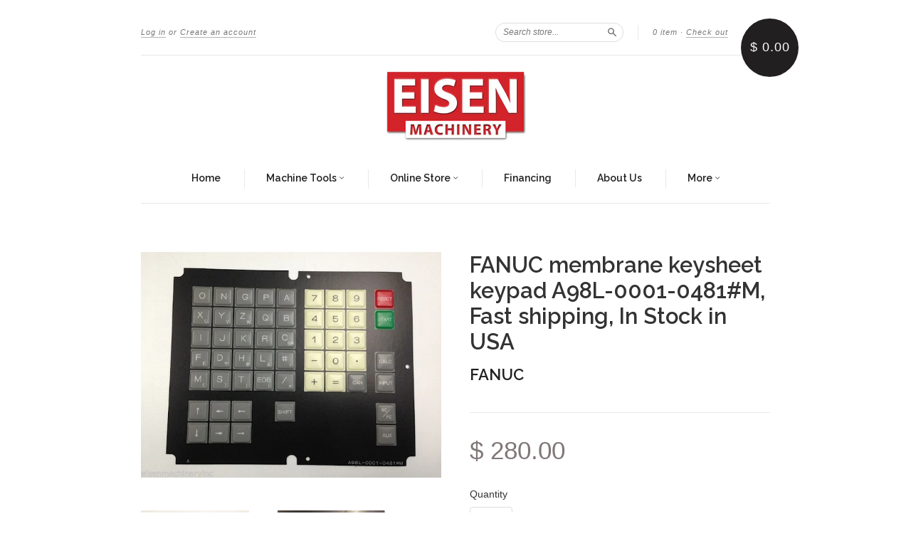

--- FILE ---
content_type: text/html; charset=utf-8
request_url: https://eisenm.com/products/fanuc-membrane-keysheet-keypad-a98l-0001-0481-m-fast-shipping-in-stock-in-usa
body_size: 15406
content:
<!doctype html>
<!--[if lt IE 7]> <html class="no-touch no-js lt-ie9 lt-ie8 lt-ie7" lang="en"> <![endif]-->
<!--[if IE 7]> <html class="no-touch no-js lt-ie9 lt-ie8" lang="en"> <![endif]-->
<!--[if IE 8]> <html class="no-touch no-js lt-ie9" lang="en"> <![endif]-->
<!--[if IE 9]> <html class="ie9 no-touch no-js"> <![endif]-->
<!--[if (gt IE 9)|!(IE)]><!--> <html class="no-touch no-js"> <!--<![endif]-->

<head>
  <meta charset="UTF-8">
  <meta http-equiv='X-UA-Compatible' content='IE=edge,chrome=1'>
  <link rel="shortcut icon" type="image/png" href="//eisenm.com/cdn/shop/t/4/assets/favicon.png?v=21">

  <title>
    FANUC membrane keysheet keypad A98L-0001-0481#M, Fast shipping, In Sto &ndash; Eisen Machinery Inc
  </title>

  
  <meta name="description" content="FANUC membrane keysheet keypad A98L-0001-0481#M, Fast shipping, In Stock in USAFANUC membrane keysheet A98L-0001-0481#MGenuine product from FANUC America">
  

  <link rel="canonical" href="https://eisenm.com/products/fanuc-membrane-keysheet-keypad-a98l-0001-0481-m-fast-shipping-in-stock-in-usa">
  <meta name="viewport" content="width=device-width,initial-scale=1">

  

  <meta property="og:type" content="product">
  <meta property="og:title" content="FANUC membrane keysheet keypad A98L-0001-0481#M, Fast shipping, In Stock in USA">
  <meta property="og:url" content="https://eisenm.com/products/fanuc-membrane-keysheet-keypad-a98l-0001-0481-m-fast-shipping-in-stock-in-usa">
  
  <meta property="og:image" content="http://eisenm.com/cdn/shop/products/331524091923-0-1_cb54ef47-728a-4645-813c-0a63e9c2d6ce_1024x1024.jpeg?v=1457147656">
  <meta property="og:image:secure_url" content="https://eisenm.com/cdn/shop/products/331524091923-0-1_cb54ef47-728a-4645-813c-0a63e9c2d6ce_1024x1024.jpeg?v=1457147656">
  
  <meta property="og:image" content="http://eisenm.com/cdn/shop/products/331524091923-1-1_5aef5538-4598-4d92-ba37-00ec25d625fa_1024x1024.jpeg?v=1457147656">
  <meta property="og:image:secure_url" content="https://eisenm.com/cdn/shop/products/331524091923-1-1_5aef5538-4598-4d92-ba37-00ec25d625fa_1024x1024.jpeg?v=1457147656">
  
  <meta property="og:price:amount" content="280.00">
  <meta property="og:price:currency" content="USD">


  
    <meta property="og:description" content="FANUC membrane keysheet keypad A98L-0001-0481#M, Fast shipping, In Stock in USAFANUC membrane keysheet A98L-0001-0481#MGenuine product from FANUC America">
  

  <meta property="og:url" content="https://eisenm.com/products/fanuc-membrane-keysheet-keypad-a98l-0001-0481-m-fast-shipping-in-stock-in-usa">
  <meta property="og:site_name" content="Eisen Machinery Inc">

  

<meta name="twitter:card" content="summary">



  <meta name="twitter:title" content="FANUC membrane keysheet keypad A98L-0001-0481#M, Fast shipping, In Stock in USA">
  <meta name="twitter:description" content="FANUC membrane keysheet keypad A98L-0001-0481#M, Fast shipping, In Stock in USAFANUC membrane keysheet A98L-0001-0481#MGenuine product from FANUC America">
  <meta name="twitter:image" content="https://eisenm.com/cdn/shop/products/331524091923-0-1_cb54ef47-728a-4645-813c-0a63e9c2d6ce_large.jpeg?v=1457147656">
  <meta name="twitter:image:width" content="480">
  <meta name="twitter:image:height" content="480">




  <link href="//eisenm.com/cdn/shop/t/4/assets/style.scss.css?v=54491682968558081561674755548" rel="stylesheet" type="text/css" media="all" />

  <script>window.performance && window.performance.mark && window.performance.mark('shopify.content_for_header.start');</script><meta id="shopify-digital-wallet" name="shopify-digital-wallet" content="/9307818/digital_wallets/dialog">
<meta name="shopify-checkout-api-token" content="9f3199d409139aa8bf8b9aade6a5e22e">
<meta id="in-context-paypal-metadata" data-shop-id="9307818" data-venmo-supported="false" data-environment="production" data-locale="en_US" data-paypal-v4="true" data-currency="USD">
<link rel="alternate" type="application/json+oembed" href="https://eisenm.com/products/fanuc-membrane-keysheet-keypad-a98l-0001-0481-m-fast-shipping-in-stock-in-usa.oembed">
<script async="async" src="/checkouts/internal/preloads.js?locale=en-US"></script>
<link rel="preconnect" href="https://shop.app" crossorigin="anonymous">
<script async="async" src="https://shop.app/checkouts/internal/preloads.js?locale=en-US&shop_id=9307818" crossorigin="anonymous"></script>
<script id="apple-pay-shop-capabilities" type="application/json">{"shopId":9307818,"countryCode":"US","currencyCode":"USD","merchantCapabilities":["supports3DS"],"merchantId":"gid:\/\/shopify\/Shop\/9307818","merchantName":"Eisen Machinery Inc","requiredBillingContactFields":["postalAddress","email","phone"],"requiredShippingContactFields":["postalAddress","email","phone"],"shippingType":"shipping","supportedNetworks":["visa","masterCard","amex","discover","elo","jcb"],"total":{"type":"pending","label":"Eisen Machinery Inc","amount":"1.00"},"shopifyPaymentsEnabled":true,"supportsSubscriptions":true}</script>
<script id="shopify-features" type="application/json">{"accessToken":"9f3199d409139aa8bf8b9aade6a5e22e","betas":["rich-media-storefront-analytics"],"domain":"eisenm.com","predictiveSearch":true,"shopId":9307818,"locale":"en"}</script>
<script>var Shopify = Shopify || {};
Shopify.shop = "eisenmachinery.myshopify.com";
Shopify.locale = "en";
Shopify.currency = {"active":"USD","rate":"1.0"};
Shopify.country = "US";
Shopify.theme = {"name":"Eisen Theme","id":63169221,"schema_name":null,"schema_version":null,"theme_store_id":429,"role":"main"};
Shopify.theme.handle = "null";
Shopify.theme.style = {"id":null,"handle":null};
Shopify.cdnHost = "eisenm.com/cdn";
Shopify.routes = Shopify.routes || {};
Shopify.routes.root = "/";</script>
<script type="module">!function(o){(o.Shopify=o.Shopify||{}).modules=!0}(window);</script>
<script>!function(o){function n(){var o=[];function n(){o.push(Array.prototype.slice.apply(arguments))}return n.q=o,n}var t=o.Shopify=o.Shopify||{};t.loadFeatures=n(),t.autoloadFeatures=n()}(window);</script>
<script>
  window.ShopifyPay = window.ShopifyPay || {};
  window.ShopifyPay.apiHost = "shop.app\/pay";
  window.ShopifyPay.redirectState = null;
</script>
<script id="shop-js-analytics" type="application/json">{"pageType":"product"}</script>
<script defer="defer" async type="module" src="//eisenm.com/cdn/shopifycloud/shop-js/modules/v2/client.init-shop-cart-sync_BN7fPSNr.en.esm.js"></script>
<script defer="defer" async type="module" src="//eisenm.com/cdn/shopifycloud/shop-js/modules/v2/chunk.common_Cbph3Kss.esm.js"></script>
<script defer="defer" async type="module" src="//eisenm.com/cdn/shopifycloud/shop-js/modules/v2/chunk.modal_DKumMAJ1.esm.js"></script>
<script type="module">
  await import("//eisenm.com/cdn/shopifycloud/shop-js/modules/v2/client.init-shop-cart-sync_BN7fPSNr.en.esm.js");
await import("//eisenm.com/cdn/shopifycloud/shop-js/modules/v2/chunk.common_Cbph3Kss.esm.js");
await import("//eisenm.com/cdn/shopifycloud/shop-js/modules/v2/chunk.modal_DKumMAJ1.esm.js");

  window.Shopify.SignInWithShop?.initShopCartSync?.({"fedCMEnabled":true,"windoidEnabled":true});

</script>
<script>
  window.Shopify = window.Shopify || {};
  if (!window.Shopify.featureAssets) window.Shopify.featureAssets = {};
  window.Shopify.featureAssets['shop-js'] = {"shop-cart-sync":["modules/v2/client.shop-cart-sync_CJVUk8Jm.en.esm.js","modules/v2/chunk.common_Cbph3Kss.esm.js","modules/v2/chunk.modal_DKumMAJ1.esm.js"],"init-fed-cm":["modules/v2/client.init-fed-cm_7Fvt41F4.en.esm.js","modules/v2/chunk.common_Cbph3Kss.esm.js","modules/v2/chunk.modal_DKumMAJ1.esm.js"],"init-shop-email-lookup-coordinator":["modules/v2/client.init-shop-email-lookup-coordinator_Cc088_bR.en.esm.js","modules/v2/chunk.common_Cbph3Kss.esm.js","modules/v2/chunk.modal_DKumMAJ1.esm.js"],"init-windoid":["modules/v2/client.init-windoid_hPopwJRj.en.esm.js","modules/v2/chunk.common_Cbph3Kss.esm.js","modules/v2/chunk.modal_DKumMAJ1.esm.js"],"shop-button":["modules/v2/client.shop-button_B0jaPSNF.en.esm.js","modules/v2/chunk.common_Cbph3Kss.esm.js","modules/v2/chunk.modal_DKumMAJ1.esm.js"],"shop-cash-offers":["modules/v2/client.shop-cash-offers_DPIskqss.en.esm.js","modules/v2/chunk.common_Cbph3Kss.esm.js","modules/v2/chunk.modal_DKumMAJ1.esm.js"],"shop-toast-manager":["modules/v2/client.shop-toast-manager_CK7RT69O.en.esm.js","modules/v2/chunk.common_Cbph3Kss.esm.js","modules/v2/chunk.modal_DKumMAJ1.esm.js"],"init-shop-cart-sync":["modules/v2/client.init-shop-cart-sync_BN7fPSNr.en.esm.js","modules/v2/chunk.common_Cbph3Kss.esm.js","modules/v2/chunk.modal_DKumMAJ1.esm.js"],"init-customer-accounts-sign-up":["modules/v2/client.init-customer-accounts-sign-up_CfPf4CXf.en.esm.js","modules/v2/client.shop-login-button_DeIztwXF.en.esm.js","modules/v2/chunk.common_Cbph3Kss.esm.js","modules/v2/chunk.modal_DKumMAJ1.esm.js"],"pay-button":["modules/v2/client.pay-button_CgIwFSYN.en.esm.js","modules/v2/chunk.common_Cbph3Kss.esm.js","modules/v2/chunk.modal_DKumMAJ1.esm.js"],"init-customer-accounts":["modules/v2/client.init-customer-accounts_DQ3x16JI.en.esm.js","modules/v2/client.shop-login-button_DeIztwXF.en.esm.js","modules/v2/chunk.common_Cbph3Kss.esm.js","modules/v2/chunk.modal_DKumMAJ1.esm.js"],"avatar":["modules/v2/client.avatar_BTnouDA3.en.esm.js"],"init-shop-for-new-customer-accounts":["modules/v2/client.init-shop-for-new-customer-accounts_CsZy_esa.en.esm.js","modules/v2/client.shop-login-button_DeIztwXF.en.esm.js","modules/v2/chunk.common_Cbph3Kss.esm.js","modules/v2/chunk.modal_DKumMAJ1.esm.js"],"shop-follow-button":["modules/v2/client.shop-follow-button_BRMJjgGd.en.esm.js","modules/v2/chunk.common_Cbph3Kss.esm.js","modules/v2/chunk.modal_DKumMAJ1.esm.js"],"checkout-modal":["modules/v2/client.checkout-modal_B9Drz_yf.en.esm.js","modules/v2/chunk.common_Cbph3Kss.esm.js","modules/v2/chunk.modal_DKumMAJ1.esm.js"],"shop-login-button":["modules/v2/client.shop-login-button_DeIztwXF.en.esm.js","modules/v2/chunk.common_Cbph3Kss.esm.js","modules/v2/chunk.modal_DKumMAJ1.esm.js"],"lead-capture":["modules/v2/client.lead-capture_DXYzFM3R.en.esm.js","modules/v2/chunk.common_Cbph3Kss.esm.js","modules/v2/chunk.modal_DKumMAJ1.esm.js"],"shop-login":["modules/v2/client.shop-login_CA5pJqmO.en.esm.js","modules/v2/chunk.common_Cbph3Kss.esm.js","modules/v2/chunk.modal_DKumMAJ1.esm.js"],"payment-terms":["modules/v2/client.payment-terms_BxzfvcZJ.en.esm.js","modules/v2/chunk.common_Cbph3Kss.esm.js","modules/v2/chunk.modal_DKumMAJ1.esm.js"]};
</script>
<script id="__st">var __st={"a":9307818,"offset":-28800,"reqid":"85df6200-b13a-4bd9-89e4-bcf70342ae9d-1769797092","pageurl":"eisenm.com\/products\/fanuc-membrane-keysheet-keypad-a98l-0001-0481-m-fast-shipping-in-stock-in-usa","u":"a5e4c392bd43","p":"product","rtyp":"product","rid":2842760837};</script>
<script>window.ShopifyPaypalV4VisibilityTracking = true;</script>
<script id="captcha-bootstrap">!function(){'use strict';const t='contact',e='account',n='new_comment',o=[[t,t],['blogs',n],['comments',n],[t,'customer']],c=[[e,'customer_login'],[e,'guest_login'],[e,'recover_customer_password'],[e,'create_customer']],r=t=>t.map((([t,e])=>`form[action*='/${t}']:not([data-nocaptcha='true']) input[name='form_type'][value='${e}']`)).join(','),a=t=>()=>t?[...document.querySelectorAll(t)].map((t=>t.form)):[];function s(){const t=[...o],e=r(t);return a(e)}const i='password',u='form_key',d=['recaptcha-v3-token','g-recaptcha-response','h-captcha-response',i],f=()=>{try{return window.sessionStorage}catch{return}},m='__shopify_v',_=t=>t.elements[u];function p(t,e,n=!1){try{const o=window.sessionStorage,c=JSON.parse(o.getItem(e)),{data:r}=function(t){const{data:e,action:n}=t;return t[m]||n?{data:e,action:n}:{data:t,action:n}}(c);for(const[e,n]of Object.entries(r))t.elements[e]&&(t.elements[e].value=n);n&&o.removeItem(e)}catch(o){console.error('form repopulation failed',{error:o})}}const l='form_type',E='cptcha';function T(t){t.dataset[E]=!0}const w=window,h=w.document,L='Shopify',v='ce_forms',y='captcha';let A=!1;((t,e)=>{const n=(g='f06e6c50-85a8-45c8-87d0-21a2b65856fe',I='https://cdn.shopify.com/shopifycloud/storefront-forms-hcaptcha/ce_storefront_forms_captcha_hcaptcha.v1.5.2.iife.js',D={infoText:'Protected by hCaptcha',privacyText:'Privacy',termsText:'Terms'},(t,e,n)=>{const o=w[L][v],c=o.bindForm;if(c)return c(t,g,e,D).then(n);var r;o.q.push([[t,g,e,D],n]),r=I,A||(h.body.append(Object.assign(h.createElement('script'),{id:'captcha-provider',async:!0,src:r})),A=!0)});var g,I,D;w[L]=w[L]||{},w[L][v]=w[L][v]||{},w[L][v].q=[],w[L][y]=w[L][y]||{},w[L][y].protect=function(t,e){n(t,void 0,e),T(t)},Object.freeze(w[L][y]),function(t,e,n,w,h,L){const[v,y,A,g]=function(t,e,n){const i=e?o:[],u=t?c:[],d=[...i,...u],f=r(d),m=r(i),_=r(d.filter((([t,e])=>n.includes(e))));return[a(f),a(m),a(_),s()]}(w,h,L),I=t=>{const e=t.target;return e instanceof HTMLFormElement?e:e&&e.form},D=t=>v().includes(t);t.addEventListener('submit',(t=>{const e=I(t);if(!e)return;const n=D(e)&&!e.dataset.hcaptchaBound&&!e.dataset.recaptchaBound,o=_(e),c=g().includes(e)&&(!o||!o.value);(n||c)&&t.preventDefault(),c&&!n&&(function(t){try{if(!f())return;!function(t){const e=f();if(!e)return;const n=_(t);if(!n)return;const o=n.value;o&&e.removeItem(o)}(t);const e=Array.from(Array(32),(()=>Math.random().toString(36)[2])).join('');!function(t,e){_(t)||t.append(Object.assign(document.createElement('input'),{type:'hidden',name:u})),t.elements[u].value=e}(t,e),function(t,e){const n=f();if(!n)return;const o=[...t.querySelectorAll(`input[type='${i}']`)].map((({name:t})=>t)),c=[...d,...o],r={};for(const[a,s]of new FormData(t).entries())c.includes(a)||(r[a]=s);n.setItem(e,JSON.stringify({[m]:1,action:t.action,data:r}))}(t,e)}catch(e){console.error('failed to persist form',e)}}(e),e.submit())}));const S=(t,e)=>{t&&!t.dataset[E]&&(n(t,e.some((e=>e===t))),T(t))};for(const o of['focusin','change'])t.addEventListener(o,(t=>{const e=I(t);D(e)&&S(e,y())}));const B=e.get('form_key'),M=e.get(l),P=B&&M;t.addEventListener('DOMContentLoaded',(()=>{const t=y();if(P)for(const e of t)e.elements[l].value===M&&p(e,B);[...new Set([...A(),...v().filter((t=>'true'===t.dataset.shopifyCaptcha))])].forEach((e=>S(e,t)))}))}(h,new URLSearchParams(w.location.search),n,t,e,['guest_login'])})(!0,!0)}();</script>
<script integrity="sha256-4kQ18oKyAcykRKYeNunJcIwy7WH5gtpwJnB7kiuLZ1E=" data-source-attribution="shopify.loadfeatures" defer="defer" src="//eisenm.com/cdn/shopifycloud/storefront/assets/storefront/load_feature-a0a9edcb.js" crossorigin="anonymous"></script>
<script crossorigin="anonymous" defer="defer" src="//eisenm.com/cdn/shopifycloud/storefront/assets/shopify_pay/storefront-65b4c6d7.js?v=20250812"></script>
<script data-source-attribution="shopify.dynamic_checkout.dynamic.init">var Shopify=Shopify||{};Shopify.PaymentButton=Shopify.PaymentButton||{isStorefrontPortableWallets:!0,init:function(){window.Shopify.PaymentButton.init=function(){};var t=document.createElement("script");t.src="https://eisenm.com/cdn/shopifycloud/portable-wallets/latest/portable-wallets.en.js",t.type="module",document.head.appendChild(t)}};
</script>
<script data-source-attribution="shopify.dynamic_checkout.buyer_consent">
  function portableWalletsHideBuyerConsent(e){var t=document.getElementById("shopify-buyer-consent"),n=document.getElementById("shopify-subscription-policy-button");t&&n&&(t.classList.add("hidden"),t.setAttribute("aria-hidden","true"),n.removeEventListener("click",e))}function portableWalletsShowBuyerConsent(e){var t=document.getElementById("shopify-buyer-consent"),n=document.getElementById("shopify-subscription-policy-button");t&&n&&(t.classList.remove("hidden"),t.removeAttribute("aria-hidden"),n.addEventListener("click",e))}window.Shopify?.PaymentButton&&(window.Shopify.PaymentButton.hideBuyerConsent=portableWalletsHideBuyerConsent,window.Shopify.PaymentButton.showBuyerConsent=portableWalletsShowBuyerConsent);
</script>
<script data-source-attribution="shopify.dynamic_checkout.cart.bootstrap">document.addEventListener("DOMContentLoaded",(function(){function t(){return document.querySelector("shopify-accelerated-checkout-cart, shopify-accelerated-checkout")}if(t())Shopify.PaymentButton.init();else{new MutationObserver((function(e,n){t()&&(Shopify.PaymentButton.init(),n.disconnect())})).observe(document.body,{childList:!0,subtree:!0})}}));
</script>
<link id="shopify-accelerated-checkout-styles" rel="stylesheet" media="screen" href="https://eisenm.com/cdn/shopifycloud/portable-wallets/latest/accelerated-checkout-backwards-compat.css" crossorigin="anonymous">
<style id="shopify-accelerated-checkout-cart">
        #shopify-buyer-consent {
  margin-top: 1em;
  display: inline-block;
  width: 100%;
}

#shopify-buyer-consent.hidden {
  display: none;
}

#shopify-subscription-policy-button {
  background: none;
  border: none;
  padding: 0;
  text-decoration: underline;
  font-size: inherit;
  cursor: pointer;
}

#shopify-subscription-policy-button::before {
  box-shadow: none;
}

      </style>

<script>window.performance && window.performance.mark && window.performance.mark('shopify.content_for_header.end');</script>

  

<!--[if lt IE 9]>
<script src="//cdnjs.cloudflare.com/ajax/libs/html5shiv/3.7.2/html5shiv.min.js" type="text/javascript"></script>
<script src="//eisenm.com/cdn/shop/t/4/assets/respond.min.js?v=52248677837542619231456418014" type="text/javascript"></script>
<link href="//eisenm.com/cdn/shop/t/4/assets/respond-proxy.html" id="respond-proxy" rel="respond-proxy" />
<link href="//eisenm.com/search?q=aaf8e6959f2d49edfad130e70957d9ce" id="respond-redirect" rel="respond-redirect" />
<script src="//eisenm.com/search?q=aaf8e6959f2d49edfad130e70957d9ce" type="text/javascript"></script>
<![endif]-->
<!--[if lt IE 8]>
<script src="//eisenm.com/cdn/shop/t/4/assets/json2.js?v=154133857350868653501456418013" type="text/javascript"></script>
<![endif]-->



  

  
    
    
    <link href="//fonts.googleapis.com/css?family=Raleway:600" rel="stylesheet" type="text/css" media="all" />
  


  




  <script src="//ajax.googleapis.com/ajax/libs/jquery/1.11.0/jquery.min.js" type="text/javascript"></script>
  <script src="//eisenm.com/cdn/shop/t/4/assets/modernizr.min.js?v=26620055551102246001456418013" type="text/javascript"></script>

  

 
<link href="https://monorail-edge.shopifysvc.com" rel="dns-prefetch">
<script>(function(){if ("sendBeacon" in navigator && "performance" in window) {try {var session_token_from_headers = performance.getEntriesByType('navigation')[0].serverTiming.find(x => x.name == '_s').description;} catch {var session_token_from_headers = undefined;}var session_cookie_matches = document.cookie.match(/_shopify_s=([^;]*)/);var session_token_from_cookie = session_cookie_matches && session_cookie_matches.length === 2 ? session_cookie_matches[1] : "";var session_token = session_token_from_headers || session_token_from_cookie || "";function handle_abandonment_event(e) {var entries = performance.getEntries().filter(function(entry) {return /monorail-edge.shopifysvc.com/.test(entry.name);});if (!window.abandonment_tracked && entries.length === 0) {window.abandonment_tracked = true;var currentMs = Date.now();var navigation_start = performance.timing.navigationStart;var payload = {shop_id: 9307818,url: window.location.href,navigation_start,duration: currentMs - navigation_start,session_token,page_type: "product"};window.navigator.sendBeacon("https://monorail-edge.shopifysvc.com/v1/produce", JSON.stringify({schema_id: "online_store_buyer_site_abandonment/1.1",payload: payload,metadata: {event_created_at_ms: currentMs,event_sent_at_ms: currentMs}}));}}window.addEventListener('pagehide', handle_abandonment_event);}}());</script>
<script id="web-pixels-manager-setup">(function e(e,d,r,n,o){if(void 0===o&&(o={}),!Boolean(null===(a=null===(i=window.Shopify)||void 0===i?void 0:i.analytics)||void 0===a?void 0:a.replayQueue)){var i,a;window.Shopify=window.Shopify||{};var t=window.Shopify;t.analytics=t.analytics||{};var s=t.analytics;s.replayQueue=[],s.publish=function(e,d,r){return s.replayQueue.push([e,d,r]),!0};try{self.performance.mark("wpm:start")}catch(e){}var l=function(){var e={modern:/Edge?\/(1{2}[4-9]|1[2-9]\d|[2-9]\d{2}|\d{4,})\.\d+(\.\d+|)|Firefox\/(1{2}[4-9]|1[2-9]\d|[2-9]\d{2}|\d{4,})\.\d+(\.\d+|)|Chrom(ium|e)\/(9{2}|\d{3,})\.\d+(\.\d+|)|(Maci|X1{2}).+ Version\/(15\.\d+|(1[6-9]|[2-9]\d|\d{3,})\.\d+)([,.]\d+|)( \(\w+\)|)( Mobile\/\w+|) Safari\/|Chrome.+OPR\/(9{2}|\d{3,})\.\d+\.\d+|(CPU[ +]OS|iPhone[ +]OS|CPU[ +]iPhone|CPU IPhone OS|CPU iPad OS)[ +]+(15[._]\d+|(1[6-9]|[2-9]\d|\d{3,})[._]\d+)([._]\d+|)|Android:?[ /-](13[3-9]|1[4-9]\d|[2-9]\d{2}|\d{4,})(\.\d+|)(\.\d+|)|Android.+Firefox\/(13[5-9]|1[4-9]\d|[2-9]\d{2}|\d{4,})\.\d+(\.\d+|)|Android.+Chrom(ium|e)\/(13[3-9]|1[4-9]\d|[2-9]\d{2}|\d{4,})\.\d+(\.\d+|)|SamsungBrowser\/([2-9]\d|\d{3,})\.\d+/,legacy:/Edge?\/(1[6-9]|[2-9]\d|\d{3,})\.\d+(\.\d+|)|Firefox\/(5[4-9]|[6-9]\d|\d{3,})\.\d+(\.\d+|)|Chrom(ium|e)\/(5[1-9]|[6-9]\d|\d{3,})\.\d+(\.\d+|)([\d.]+$|.*Safari\/(?![\d.]+ Edge\/[\d.]+$))|(Maci|X1{2}).+ Version\/(10\.\d+|(1[1-9]|[2-9]\d|\d{3,})\.\d+)([,.]\d+|)( \(\w+\)|)( Mobile\/\w+|) Safari\/|Chrome.+OPR\/(3[89]|[4-9]\d|\d{3,})\.\d+\.\d+|(CPU[ +]OS|iPhone[ +]OS|CPU[ +]iPhone|CPU IPhone OS|CPU iPad OS)[ +]+(10[._]\d+|(1[1-9]|[2-9]\d|\d{3,})[._]\d+)([._]\d+|)|Android:?[ /-](13[3-9]|1[4-9]\d|[2-9]\d{2}|\d{4,})(\.\d+|)(\.\d+|)|Mobile Safari.+OPR\/([89]\d|\d{3,})\.\d+\.\d+|Android.+Firefox\/(13[5-9]|1[4-9]\d|[2-9]\d{2}|\d{4,})\.\d+(\.\d+|)|Android.+Chrom(ium|e)\/(13[3-9]|1[4-9]\d|[2-9]\d{2}|\d{4,})\.\d+(\.\d+|)|Android.+(UC? ?Browser|UCWEB|U3)[ /]?(15\.([5-9]|\d{2,})|(1[6-9]|[2-9]\d|\d{3,})\.\d+)\.\d+|SamsungBrowser\/(5\.\d+|([6-9]|\d{2,})\.\d+)|Android.+MQ{2}Browser\/(14(\.(9|\d{2,})|)|(1[5-9]|[2-9]\d|\d{3,})(\.\d+|))(\.\d+|)|K[Aa][Ii]OS\/(3\.\d+|([4-9]|\d{2,})\.\d+)(\.\d+|)/},d=e.modern,r=e.legacy,n=navigator.userAgent;return n.match(d)?"modern":n.match(r)?"legacy":"unknown"}(),u="modern"===l?"modern":"legacy",c=(null!=n?n:{modern:"",legacy:""})[u],f=function(e){return[e.baseUrl,"/wpm","/b",e.hashVersion,"modern"===e.buildTarget?"m":"l",".js"].join("")}({baseUrl:d,hashVersion:r,buildTarget:u}),m=function(e){var d=e.version,r=e.bundleTarget,n=e.surface,o=e.pageUrl,i=e.monorailEndpoint;return{emit:function(e){var a=e.status,t=e.errorMsg,s=(new Date).getTime(),l=JSON.stringify({metadata:{event_sent_at_ms:s},events:[{schema_id:"web_pixels_manager_load/3.1",payload:{version:d,bundle_target:r,page_url:o,status:a,surface:n,error_msg:t},metadata:{event_created_at_ms:s}}]});if(!i)return console&&console.warn&&console.warn("[Web Pixels Manager] No Monorail endpoint provided, skipping logging."),!1;try{return self.navigator.sendBeacon.bind(self.navigator)(i,l)}catch(e){}var u=new XMLHttpRequest;try{return u.open("POST",i,!0),u.setRequestHeader("Content-Type","text/plain"),u.send(l),!0}catch(e){return console&&console.warn&&console.warn("[Web Pixels Manager] Got an unhandled error while logging to Monorail."),!1}}}}({version:r,bundleTarget:l,surface:e.surface,pageUrl:self.location.href,monorailEndpoint:e.monorailEndpoint});try{o.browserTarget=l,function(e){var d=e.src,r=e.async,n=void 0===r||r,o=e.onload,i=e.onerror,a=e.sri,t=e.scriptDataAttributes,s=void 0===t?{}:t,l=document.createElement("script"),u=document.querySelector("head"),c=document.querySelector("body");if(l.async=n,l.src=d,a&&(l.integrity=a,l.crossOrigin="anonymous"),s)for(var f in s)if(Object.prototype.hasOwnProperty.call(s,f))try{l.dataset[f]=s[f]}catch(e){}if(o&&l.addEventListener("load",o),i&&l.addEventListener("error",i),u)u.appendChild(l);else{if(!c)throw new Error("Did not find a head or body element to append the script");c.appendChild(l)}}({src:f,async:!0,onload:function(){if(!function(){var e,d;return Boolean(null===(d=null===(e=window.Shopify)||void 0===e?void 0:e.analytics)||void 0===d?void 0:d.initialized)}()){var d=window.webPixelsManager.init(e)||void 0;if(d){var r=window.Shopify.analytics;r.replayQueue.forEach((function(e){var r=e[0],n=e[1],o=e[2];d.publishCustomEvent(r,n,o)})),r.replayQueue=[],r.publish=d.publishCustomEvent,r.visitor=d.visitor,r.initialized=!0}}},onerror:function(){return m.emit({status:"failed",errorMsg:"".concat(f," has failed to load")})},sri:function(e){var d=/^sha384-[A-Za-z0-9+/=]+$/;return"string"==typeof e&&d.test(e)}(c)?c:"",scriptDataAttributes:o}),m.emit({status:"loading"})}catch(e){m.emit({status:"failed",errorMsg:(null==e?void 0:e.message)||"Unknown error"})}}})({shopId: 9307818,storefrontBaseUrl: "https://eisenm.com",extensionsBaseUrl: "https://extensions.shopifycdn.com/cdn/shopifycloud/web-pixels-manager",monorailEndpoint: "https://monorail-edge.shopifysvc.com/unstable/produce_batch",surface: "storefront-renderer",enabledBetaFlags: ["2dca8a86"],webPixelsConfigList: [{"id":"101187733","eventPayloadVersion":"v1","runtimeContext":"LAX","scriptVersion":"1","type":"CUSTOM","privacyPurposes":["ANALYTICS"],"name":"Google Analytics tag (migrated)"},{"id":"shopify-app-pixel","configuration":"{}","eventPayloadVersion":"v1","runtimeContext":"STRICT","scriptVersion":"0450","apiClientId":"shopify-pixel","type":"APP","privacyPurposes":["ANALYTICS","MARKETING"]},{"id":"shopify-custom-pixel","eventPayloadVersion":"v1","runtimeContext":"LAX","scriptVersion":"0450","apiClientId":"shopify-pixel","type":"CUSTOM","privacyPurposes":["ANALYTICS","MARKETING"]}],isMerchantRequest: false,initData: {"shop":{"name":"Eisen Machinery Inc","paymentSettings":{"currencyCode":"USD"},"myshopifyDomain":"eisenmachinery.myshopify.com","countryCode":"US","storefrontUrl":"https:\/\/eisenm.com"},"customer":null,"cart":null,"checkout":null,"productVariants":[{"price":{"amount":280.0,"currencyCode":"USD"},"product":{"title":"FANUC membrane keysheet keypad A98L-0001-0481#M, Fast shipping, In Stock in USA","vendor":"FANUC","id":"2842760837","untranslatedTitle":"FANUC membrane keysheet keypad A98L-0001-0481#M, Fast shipping, In Stock in USA","url":"\/products\/fanuc-membrane-keysheet-keypad-a98l-0001-0481-m-fast-shipping-in-stock-in-usa","type":"FANUC parts"},"id":"8338860869","image":{"src":"\/\/eisenm.com\/cdn\/shop\/products\/331524091923-0-1_cb54ef47-728a-4645-813c-0a63e9c2d6ce.jpeg?v=1457147656"},"sku":"jjf55","title":"Default Title","untranslatedTitle":"Default Title"}],"purchasingCompany":null},},"https://eisenm.com/cdn","1d2a099fw23dfb22ep557258f5m7a2edbae",{"modern":"","legacy":""},{"shopId":"9307818","storefrontBaseUrl":"https:\/\/eisenm.com","extensionBaseUrl":"https:\/\/extensions.shopifycdn.com\/cdn\/shopifycloud\/web-pixels-manager","surface":"storefront-renderer","enabledBetaFlags":"[\"2dca8a86\"]","isMerchantRequest":"false","hashVersion":"1d2a099fw23dfb22ep557258f5m7a2edbae","publish":"custom","events":"[[\"page_viewed\",{}],[\"product_viewed\",{\"productVariant\":{\"price\":{\"amount\":280.0,\"currencyCode\":\"USD\"},\"product\":{\"title\":\"FANUC membrane keysheet keypad A98L-0001-0481#M, Fast shipping, In Stock in USA\",\"vendor\":\"FANUC\",\"id\":\"2842760837\",\"untranslatedTitle\":\"FANUC membrane keysheet keypad A98L-0001-0481#M, Fast shipping, In Stock in USA\",\"url\":\"\/products\/fanuc-membrane-keysheet-keypad-a98l-0001-0481-m-fast-shipping-in-stock-in-usa\",\"type\":\"FANUC parts\"},\"id\":\"8338860869\",\"image\":{\"src\":\"\/\/eisenm.com\/cdn\/shop\/products\/331524091923-0-1_cb54ef47-728a-4645-813c-0a63e9c2d6ce.jpeg?v=1457147656\"},\"sku\":\"jjf55\",\"title\":\"Default Title\",\"untranslatedTitle\":\"Default Title\"}}]]"});</script><script>
  window.ShopifyAnalytics = window.ShopifyAnalytics || {};
  window.ShopifyAnalytics.meta = window.ShopifyAnalytics.meta || {};
  window.ShopifyAnalytics.meta.currency = 'USD';
  var meta = {"product":{"id":2842760837,"gid":"gid:\/\/shopify\/Product\/2842760837","vendor":"FANUC","type":"FANUC parts","handle":"fanuc-membrane-keysheet-keypad-a98l-0001-0481-m-fast-shipping-in-stock-in-usa","variants":[{"id":8338860869,"price":28000,"name":"FANUC membrane keysheet keypad A98L-0001-0481#M, Fast shipping, In Stock in USA","public_title":null,"sku":"jjf55"}],"remote":false},"page":{"pageType":"product","resourceType":"product","resourceId":2842760837,"requestId":"85df6200-b13a-4bd9-89e4-bcf70342ae9d-1769797092"}};
  for (var attr in meta) {
    window.ShopifyAnalytics.meta[attr] = meta[attr];
  }
</script>
<script class="analytics">
  (function () {
    var customDocumentWrite = function(content) {
      var jquery = null;

      if (window.jQuery) {
        jquery = window.jQuery;
      } else if (window.Checkout && window.Checkout.$) {
        jquery = window.Checkout.$;
      }

      if (jquery) {
        jquery('body').append(content);
      }
    };

    var hasLoggedConversion = function(token) {
      if (token) {
        return document.cookie.indexOf('loggedConversion=' + token) !== -1;
      }
      return false;
    }

    var setCookieIfConversion = function(token) {
      if (token) {
        var twoMonthsFromNow = new Date(Date.now());
        twoMonthsFromNow.setMonth(twoMonthsFromNow.getMonth() + 2);

        document.cookie = 'loggedConversion=' + token + '; expires=' + twoMonthsFromNow;
      }
    }

    var trekkie = window.ShopifyAnalytics.lib = window.trekkie = window.trekkie || [];
    if (trekkie.integrations) {
      return;
    }
    trekkie.methods = [
      'identify',
      'page',
      'ready',
      'track',
      'trackForm',
      'trackLink'
    ];
    trekkie.factory = function(method) {
      return function() {
        var args = Array.prototype.slice.call(arguments);
        args.unshift(method);
        trekkie.push(args);
        return trekkie;
      };
    };
    for (var i = 0; i < trekkie.methods.length; i++) {
      var key = trekkie.methods[i];
      trekkie[key] = trekkie.factory(key);
    }
    trekkie.load = function(config) {
      trekkie.config = config || {};
      trekkie.config.initialDocumentCookie = document.cookie;
      var first = document.getElementsByTagName('script')[0];
      var script = document.createElement('script');
      script.type = 'text/javascript';
      script.onerror = function(e) {
        var scriptFallback = document.createElement('script');
        scriptFallback.type = 'text/javascript';
        scriptFallback.onerror = function(error) {
                var Monorail = {
      produce: function produce(monorailDomain, schemaId, payload) {
        var currentMs = new Date().getTime();
        var event = {
          schema_id: schemaId,
          payload: payload,
          metadata: {
            event_created_at_ms: currentMs,
            event_sent_at_ms: currentMs
          }
        };
        return Monorail.sendRequest("https://" + monorailDomain + "/v1/produce", JSON.stringify(event));
      },
      sendRequest: function sendRequest(endpointUrl, payload) {
        // Try the sendBeacon API
        if (window && window.navigator && typeof window.navigator.sendBeacon === 'function' && typeof window.Blob === 'function' && !Monorail.isIos12()) {
          var blobData = new window.Blob([payload], {
            type: 'text/plain'
          });

          if (window.navigator.sendBeacon(endpointUrl, blobData)) {
            return true;
          } // sendBeacon was not successful

        } // XHR beacon

        var xhr = new XMLHttpRequest();

        try {
          xhr.open('POST', endpointUrl);
          xhr.setRequestHeader('Content-Type', 'text/plain');
          xhr.send(payload);
        } catch (e) {
          console.log(e);
        }

        return false;
      },
      isIos12: function isIos12() {
        return window.navigator.userAgent.lastIndexOf('iPhone; CPU iPhone OS 12_') !== -1 || window.navigator.userAgent.lastIndexOf('iPad; CPU OS 12_') !== -1;
      }
    };
    Monorail.produce('monorail-edge.shopifysvc.com',
      'trekkie_storefront_load_errors/1.1',
      {shop_id: 9307818,
      theme_id: 63169221,
      app_name: "storefront",
      context_url: window.location.href,
      source_url: "//eisenm.com/cdn/s/trekkie.storefront.c59ea00e0474b293ae6629561379568a2d7c4bba.min.js"});

        };
        scriptFallback.async = true;
        scriptFallback.src = '//eisenm.com/cdn/s/trekkie.storefront.c59ea00e0474b293ae6629561379568a2d7c4bba.min.js';
        first.parentNode.insertBefore(scriptFallback, first);
      };
      script.async = true;
      script.src = '//eisenm.com/cdn/s/trekkie.storefront.c59ea00e0474b293ae6629561379568a2d7c4bba.min.js';
      first.parentNode.insertBefore(script, first);
    };
    trekkie.load(
      {"Trekkie":{"appName":"storefront","development":false,"defaultAttributes":{"shopId":9307818,"isMerchantRequest":null,"themeId":63169221,"themeCityHash":"16390101633358200883","contentLanguage":"en","currency":"USD","eventMetadataId":"0d8ac655-3bac-44c2-be8d-6a4b404dbdeb"},"isServerSideCookieWritingEnabled":true,"monorailRegion":"shop_domain","enabledBetaFlags":["65f19447","b5387b81"]},"Session Attribution":{},"S2S":{"facebookCapiEnabled":false,"source":"trekkie-storefront-renderer","apiClientId":580111}}
    );

    var loaded = false;
    trekkie.ready(function() {
      if (loaded) return;
      loaded = true;

      window.ShopifyAnalytics.lib = window.trekkie;

      var originalDocumentWrite = document.write;
      document.write = customDocumentWrite;
      try { window.ShopifyAnalytics.merchantGoogleAnalytics.call(this); } catch(error) {};
      document.write = originalDocumentWrite;

      window.ShopifyAnalytics.lib.page(null,{"pageType":"product","resourceType":"product","resourceId":2842760837,"requestId":"85df6200-b13a-4bd9-89e4-bcf70342ae9d-1769797092","shopifyEmitted":true});

      var match = window.location.pathname.match(/checkouts\/(.+)\/(thank_you|post_purchase)/)
      var token = match? match[1]: undefined;
      if (!hasLoggedConversion(token)) {
        setCookieIfConversion(token);
        window.ShopifyAnalytics.lib.track("Viewed Product",{"currency":"USD","variantId":8338860869,"productId":2842760837,"productGid":"gid:\/\/shopify\/Product\/2842760837","name":"FANUC membrane keysheet keypad A98L-0001-0481#M, Fast shipping, In Stock in USA","price":"280.00","sku":"jjf55","brand":"FANUC","variant":null,"category":"FANUC parts","nonInteraction":true,"remote":false},undefined,undefined,{"shopifyEmitted":true});
      window.ShopifyAnalytics.lib.track("monorail:\/\/trekkie_storefront_viewed_product\/1.1",{"currency":"USD","variantId":8338860869,"productId":2842760837,"productGid":"gid:\/\/shopify\/Product\/2842760837","name":"FANUC membrane keysheet keypad A98L-0001-0481#M, Fast shipping, In Stock in USA","price":"280.00","sku":"jjf55","brand":"FANUC","variant":null,"category":"FANUC parts","nonInteraction":true,"remote":false,"referer":"https:\/\/eisenm.com\/products\/fanuc-membrane-keysheet-keypad-a98l-0001-0481-m-fast-shipping-in-stock-in-usa"});
      }
    });


        var eventsListenerScript = document.createElement('script');
        eventsListenerScript.async = true;
        eventsListenerScript.src = "//eisenm.com/cdn/shopifycloud/storefront/assets/shop_events_listener-3da45d37.js";
        document.getElementsByTagName('head')[0].appendChild(eventsListenerScript);

})();</script>
  <script>
  if (!window.ga || (window.ga && typeof window.ga !== 'function')) {
    window.ga = function ga() {
      (window.ga.q = window.ga.q || []).push(arguments);
      if (window.Shopify && window.Shopify.analytics && typeof window.Shopify.analytics.publish === 'function') {
        window.Shopify.analytics.publish("ga_stub_called", {}, {sendTo: "google_osp_migration"});
      }
      console.error("Shopify's Google Analytics stub called with:", Array.from(arguments), "\nSee https://help.shopify.com/manual/promoting-marketing/pixels/pixel-migration#google for more information.");
    };
    if (window.Shopify && window.Shopify.analytics && typeof window.Shopify.analytics.publish === 'function') {
      window.Shopify.analytics.publish("ga_stub_initialized", {}, {sendTo: "google_osp_migration"});
    }
  }
</script>
<script
  defer
  src="https://eisenm.com/cdn/shopifycloud/perf-kit/shopify-perf-kit-3.1.0.min.js"
  data-application="storefront-renderer"
  data-shop-id="9307818"
  data-render-region="gcp-us-central1"
  data-page-type="product"
  data-theme-instance-id="63169221"
  data-theme-name=""
  data-theme-version=""
  data-monorail-region="shop_domain"
  data-resource-timing-sampling-rate="10"
  data-shs="true"
  data-shs-beacon="true"
  data-shs-export-with-fetch="true"
  data-shs-logs-sample-rate="1"
  data-shs-beacon-endpoint="https://eisenm.com/api/collect"
></script>
</head>

<body id="fanuc-membrane-keysheet-keypad-a98l-0001-0481-m-fast-shipping-in-sto" class="template-product">

  <div class="wrapper">

    <header class="site-header">

      <div class="cart-summary accent-text">
        
        

        
        <p class="large--left medium-down--hide">
          
          <a href="/account/login" id="customer_login_link">Log in</a> or <a href="/account/register" id="customer_register_link">Create an account</a>
          
        </p>
        

        <p id="cart-count" class="large--right">
          <a class="no-underline" href="/cart">0 item<span id="cart-total-small">($ 0.00)</span></a> ·
          <a href="/cart">Check out</a>
        </p>

        <form action="/search" method="get" id="search-form" role="search" class="large--right">
          
          <input name="q" type="text" id="search-field" placeholder="Search store..." class="hint">
          
          <button type="submit" value="" name="submit" id="search-submit" class="icon-fallback-text">
            <span class="icon icon-search" aria-hidden="true"></span>
            <span class="fallback-text">Search</span>
          </button>
        </form>

        <a href="/cart" id="cart-total">
          
          <span id="cart-price">$ 0.00</span>
          
        </a>

      </div>

      
      <div class="grid-full nav-bar">
        <div class="grid-item  col-12">
          
          <a id="logo" href="/" role="banner">
            <img src="//eisenm.com/cdn/shop/t/4/assets/logo.png?v=78651066766782648341456787622" alt="Eisen Machinery Inc" />
          </a>
          

          
        </div>
        <div class="grid-item  col-12">
          <nav id="navWrap" role="navigation">
            <ul id="nav">
              
              
              
              
              
              <li class="nav-item first">
                <a class="nav-item-link" href="/">Home</a>
                
              </li>
              
              
              
              
              
              <li class="nav-item has-dropdown">
                <a class="nav-item-link" href="/pages/machine-tools">Machine Tools <span class="icon icon-arrow-down" aria-hidden="true"></span></a>
                
                <ul class="sub-nav">
                  
                  <li class="sub-nav-item first">
                    <a class="sub-nav-item-link first " href="/pages/machine-tools">Catalog</a>
                  </li>
                  
                  <li class="sub-nav-item">
                    <a class="sub-nav-item-link  " href="/pages/toolroom-lathes">Toolroom Lathes</a>
                  </li>
                  
                  <li class="sub-nav-item">
                    <a class="sub-nav-item-link  " href="/pages/engine-lathes">Engine Lathes</a>
                  </li>
                  
                  <li class="sub-nav-item">
                    <a class="sub-nav-item-link  " href="https://www.dropbox.com/s/ebozlsppekngvah/PK%20catalog%202014.pdf?dl=1">Oil Country Lathes</a>
                  </li>
                  
                  <li class="sub-nav-item">
                    <a class="sub-nav-item-link  " href="/pages/milling-machines">Milling Machines</a>
                  </li>
                  
                  <li class="sub-nav-item">
                    <a class="sub-nav-item-link  " href="/pages/bandsaws">Band Saws</a>
                  </li>
                  
                  <li class="sub-nav-item last">
                    <a class="sub-nav-item-link  last" href="/pages/grinders">Grinders</a>
                  </li>
                  
                </ul>
                
              </li>
              
              
              
              
              
              <li class="nav-item has-dropdown">
                <a class="nav-item-link" href="/collections/all">Online Store <span class="icon icon-arrow-down" aria-hidden="true"></span></a>
                
                <ul class="sub-nav">
                  
                  <li class="sub-nav-item first">
                    <a class="sub-nav-item-link first " href="/collections/bearings">Bearings</a>
                  </li>
                  
                  <li class="sub-nav-item">
                    <a class="sub-nav-item-link  " href="/collections/bandsaws">Bandsaws</a>
                  </li>
                  
                  <li class="sub-nav-item">
                    <a class="sub-nav-item-link  " href="/collections/bandsaw-parts">Bandsaw Parts</a>
                  </li>
                  
                  <li class="sub-nav-item">
                    <a class="sub-nav-item-link  " href="/collections/coolant-system">Coolant Pump</a>
                  </li>
                  
                  <li class="sub-nav-item">
                    <a class="sub-nav-item-link  " href="/collections/coolant-system-1">Coolant System</a>
                  </li>
                  
                  <li class="sub-nav-item">
                    <a class="sub-nav-item-link  " href="/collections/bench-lathes">Bench Lathes</a>
                  </li>
                  
                  <li class="sub-nav-item">
                    <a class="sub-nav-item-link  " href="/collections/chip-auger-gear-motor">Chip Auger Gear Motor</a>
                  </li>
                  
                  <li class="sub-nav-item">
                    <a class="sub-nav-item-link  " href="/collections/circuit-breakers">Circuit Breakers</a>
                  </li>
                  
                  <li class="sub-nav-item">
                    <a class="sub-nav-item-link  " href="/collections/engine-lathes">Engine Lathes</a>
                  </li>
                  
                  <li class="sub-nav-item">
                    <a class="sub-nav-item-link  " href="/collections/fanuc-parts">Fanuc Parts</a>
                  </li>
                  
                  <li class="sub-nav-item">
                    <a class="sub-nav-item-link  " href="/collections/halogen-worklights">Halogen Worklights</a>
                  </li>
                  
                  <li class="sub-nav-item">
                    <a class="sub-nav-item-link  " href="/collections/lathe-brake-band">Lathe Brake Band</a>
                  </li>
                  
                  <li class="sub-nav-item">
                    <a class="sub-nav-item-link  " href="/collections/limit-switches">Limit Swtiches</a>
                  </li>
                  
                  <li class="sub-nav-item">
                    <a class="sub-nav-item-link  " href="/collections/lubrication-pumps">Lubrication Pump</a>
                  </li>
                  
                  <li class="sub-nav-item">
                    <a class="sub-nav-item-link  " href="/collections/magnetic-contactors">Magnetic Contactors</a>
                  </li>
                  
                  <li class="sub-nav-item">
                    <a class="sub-nav-item-link  " href="/collections/main-switch">Main Switch</a>
                  </li>
                  
                  <li class="sub-nav-item">
                    <a class="sub-nav-item-link  " href="/collections/milling-heads">Milling Heads</a>
                  </li>
                  
                  <li class="sub-nav-item">
                    <a class="sub-nav-item-link  " href="/collections/milling-machines">Milling Machine</a>
                  </li>
                  
                  <li class="sub-nav-item">
                    <a class="sub-nav-item-link  " href="/collections/milling-machine-parts">Milling Machine Parts</a>
                  </li>
                  
                  <li class="sub-nav-item">
                    <a class="sub-nav-item-link  " href="/collections/oil-skimmer">Oil Skimmer</a>
                  </li>
                  
                  <li class="sub-nav-item">
                    <a class="sub-nav-item-link  " href="/collections/overload-relays">Overload Relays</a>
                  </li>
                  
                  <li class="sub-nav-item">
                    <a class="sub-nav-item-link  " href="/collections/pushbutton-switches">Push Button Switches</a>
                  </li>
                  
                  <li class="sub-nav-item">
                    <a class="sub-nav-item-link  " href="/collections/proximity-sensors">Proximity Sensors</a>
                  </li>
                  
                  <li class="sub-nav-item">
                    <a class="sub-nav-item-link  " href="/collections/proximity-switches">Proximity Switches</a>
                  </li>
                  
                  <li class="sub-nav-item">
                    <a class="sub-nav-item-link  " href="/collections/relays">Relays</a>
                  </li>
                  
                  <li class="sub-nav-item">
                    <a class="sub-nav-item-link  " href="/collections/rotary-encoders">Rotary encoders</a>
                  </li>
                  
                  <li class="sub-nav-item">
                    <a class="sub-nav-item-link  " href="/collections/rotary-table">Rotary Table</a>
                  </li>
                  
                  <li class="sub-nav-item">
                    <a class="sub-nav-item-link  " href="/collections/servo-drive">Servo Drive</a>
                  </li>
                  
                  <li class="sub-nav-item">
                    <a class="sub-nav-item-link  " href="/collections/spindle-oil-chiller">Spindle Oil Chiller</a>
                  </li>
                  
                  <li class="sub-nav-item">
                    <a class="sub-nav-item-link  " href="/collections/thermal-overload-relay">Thermal Overload Relay</a>
                  </li>
                  
                  <li class="sub-nav-item">
                    <a class="sub-nav-item-link  " href="/collections/fuji-ah164-pushbuttons">Fuji AH164 pushbuttons</a>
                  </li>
                  
                  <li class="sub-nav-item">
                    <a class="sub-nav-item-link  " href="/collections/toolroom-lathes">Toolroom Lathes</a>
                  </li>
                  
                  <li class="sub-nav-item">
                    <a class="sub-nav-item-link  " href="/collections/transformers">Transformers</a>
                  </li>
                  
                  <li class="sub-nav-item">
                    <a class="sub-nav-item-link  " href="/collections/chucks">Chucks</a>
                  </li>
                  
                  <li class="sub-nav-item">
                    <a class="sub-nav-item-link  " href="/collections/control-transformer">Control Transformer</a>
                  </li>
                  
                  <li class="sub-nav-item">
                    <a class="sub-nav-item-link  " href="/collections/indicator">Dial Indicators</a>
                  </li>
                  
                  <li class="sub-nav-item last">
                    <a class="sub-nav-item-link  last" href="/collections/vises">Vises</a>
                  </li>
                  
                </ul>
                
              </li>
              
              
              
              
              
              <li class="nav-item">
                <a class="nav-item-link" href="https://eisenmachineryinc.directcapital.com/">Financing</a>
                
              </li>
              
              
              
              
              
              <li class="nav-item">
                <a class="nav-item-link" href="/pages/about-us">About Us</a>
                
              </li>
              
              
              
              
              
              <li class="nav-item">
                <a class="nav-item-link" href="/pages/contact-us">Contact us</a>
                
              </li>
              
              
              
              
              
              <li class="nav-item last">
                <a class="nav-item-link" href="/pages/parts-service">Parts Service</a>
                
              </li>
              
            </ul>
          </nav>
        </div>
      </div>

    </header>

    <div id="content" role="main">
      
<!-- spurit_po-added -->
<script>
	var SPOParams = {
		"id" : "d4a657560f5efd67a353897b94a291d8",
		"apiScript" : "//eisenm.com/cdn/shopifycloud/storefront/assets/themes_support/api.jquery-7ab1a3a4.js",
		"product" : {"id":2842760837,"title":"FANUC membrane keysheet keypad A98L-0001-0481#M, Fast shipping, In Stock in USA","handle":"fanuc-membrane-keysheet-keypad-a98l-0001-0481-m-fast-shipping-in-stock-in-usa","description":"\u003ch2\u003eFANUC membrane keysheet keypad A98L-0001-0481#M, Fast shipping, In Stock in USA\u003c\/h2\u003e\u003cp\u003eFANUC membrane keysheet \u003c\/p\u003e\u003cp\u003eA98L-0001-0481#M\u003c\/p\u003e\u003cp\u003eGenuine product from FANUC America\u003c\/p\u003e","published_at":"2015-11-11T11:28:00-08:00","created_at":"2015-11-11T11:28:27-08:00","vendor":"FANUC","type":"FANUC parts","tags":[],"price":28000,"price_min":28000,"price_max":28000,"available":true,"price_varies":false,"compare_at_price":null,"compare_at_price_min":0,"compare_at_price_max":0,"compare_at_price_varies":false,"variants":[{"id":8338860869,"title":"Default Title","option1":"Default Title","option2":null,"option3":null,"sku":"jjf55","requires_shipping":true,"taxable":true,"featured_image":null,"available":true,"name":"FANUC membrane keysheet keypad A98L-0001-0481#M, Fast shipping, In Stock in USA","public_title":null,"options":["Default Title"],"price":28000,"weight":4536,"compare_at_price":null,"inventory_quantity":3,"inventory_management":"shopify","inventory_policy":"deny","barcode":"","requires_selling_plan":false,"selling_plan_allocations":[]}],"images":["\/\/eisenm.com\/cdn\/shop\/products\/331524091923-0-1_cb54ef47-728a-4645-813c-0a63e9c2d6ce.jpeg?v=1457147656","\/\/eisenm.com\/cdn\/shop\/products\/331524091923-1-1_5aef5538-4598-4d92-ba37-00ec25d625fa.jpeg?v=1457147656"],"featured_image":"\/\/eisenm.com\/cdn\/shop\/products\/331524091923-0-1_cb54ef47-728a-4645-813c-0a63e9c2d6ce.jpeg?v=1457147656","options":["Title"],"media":[{"alt":null,"id":62081957923,"position":1,"preview_image":{"aspect_ratio":1.334,"height":524,"width":699,"src":"\/\/eisenm.com\/cdn\/shop\/products\/331524091923-0-1_cb54ef47-728a-4645-813c-0a63e9c2d6ce.jpeg?v=1457147656"},"aspect_ratio":1.334,"height":524,"media_type":"image","src":"\/\/eisenm.com\/cdn\/shop\/products\/331524091923-0-1_cb54ef47-728a-4645-813c-0a63e9c2d6ce.jpeg?v=1457147656","width":699},{"alt":null,"id":62081990691,"position":2,"preview_image":{"aspect_ratio":1.333,"height":1200,"width":1600,"src":"\/\/eisenm.com\/cdn\/shop\/products\/331524091923-1-1_5aef5538-4598-4d92-ba37-00ec25d625fa.jpeg?v=1457147656"},"aspect_ratio":1.333,"height":1200,"media_type":"image","src":"\/\/eisenm.com\/cdn\/shop\/products\/331524091923-1-1_5aef5538-4598-4d92-ba37-00ec25d625fa.jpeg?v=1457147656","width":1600}],"requires_selling_plan":false,"selling_plan_groups":[],"content":"\u003ch2\u003eFANUC membrane keysheet keypad A98L-0001-0481#M, Fast shipping, In Stock in USA\u003c\/h2\u003e\u003cp\u003eFANUC membrane keysheet \u003c\/p\u003e\u003cp\u003eA98L-0001-0481#M\u003c\/p\u003e\u003cp\u003eGenuine product from FANUC America\u003c\/p\u003e"}
	};
</script>
<script src="//s3.amazonaws.com/shopify-apps/pre-order/js/common.js"></script>


<!-- /spurit_po-added -->
<div class="clearfix" id="product-content" itemscope itemtype="http://schema.org/Product">
  <meta itemprop="url" content="https://eisenm.com/products/fanuc-membrane-keysheet-keypad-a98l-0001-0481-m-fast-shipping-in-stock-in-usa">
  <meta itemprop="image" content="//eisenm.com/cdn/shop/products/331524091923-0-1_cb54ef47-728a-4645-813c-0a63e9c2d6ce_grande.jpeg?v=1457147656">

  
  
    <form action="/cart/add" method="post" enctype="multipart/form-data">
  

    <div class="grid">

      <div id="product-photos" class="grid-item col-6 small--col-12">
        

        
          <div id="product-photo-container">
            
              <img src="//eisenm.com/cdn/shop/products/331524091923-0-1_cb54ef47-728a-4645-813c-0a63e9c2d6ce_grande.jpeg?v=1457147656" alt="FANUC membrane keysheet keypad A98L-0001-0481#M, Fast shipping, In Stock in USA" data-image-id="9623789701" id="productPhotoImg">
            
          </div>

          
            <ul id="product-photo-thumbs" class="clearfix">
              
                <li class="product-photo-thumb">
                  <a class="gallery" href="//eisenm.com/cdn/shop/products/331524091923-0-1_cb54ef47-728a-4645-813c-0a63e9c2d6ce_1024x1024.jpeg?v=1457147656" data-image-id="9623789701">
                    <img src="//eisenm.com/cdn/shop/products/331524091923-0-1_cb54ef47-728a-4645-813c-0a63e9c2d6ce_compact.jpeg?v=1457147656" alt="FANUC membrane keysheet keypad A98L-0001-0481#M, Fast shipping, In Stock in USA">
                  </a>
                </li>
              
                <li class="product-photo-thumb">
                  <a class="gallery" href="//eisenm.com/cdn/shop/products/331524091923-1-1_5aef5538-4598-4d92-ba37-00ec25d625fa_1024x1024.jpeg?v=1457147656" data-image-id="9623789765">
                    <img src="//eisenm.com/cdn/shop/products/331524091923-1-1_5aef5538-4598-4d92-ba37-00ec25d625fa_compact.jpeg?v=1457147656" alt="FANUC membrane keysheet keypad A98L-0001-0481#M, Fast shipping, In Stock in USA">
                  </a>
                </li>
              
            </ul>
            <ul id="lightbox" class="hidden">
              
                <li>
                  <a href="//eisenm.com/cdn/shop/products/331524091923-0-1_cb54ef47-728a-4645-813c-0a63e9c2d6ce_1024x1024.jpeg?v=1457147656" rel="gallery" data-image-id="9623789701"></a>
                </li>
              
                <li>
                  <a href="//eisenm.com/cdn/shop/products/331524091923-1-1_5aef5538-4598-4d92-ba37-00ec25d625fa_1024x1024.jpeg?v=1457147656" rel="gallery" data-image-id="9623789765"></a>
                </li>
              
            </ul>
          
        
      </div><!-- #product-photos -->

      <div class="grid-item col-6 small--col-12">

        <h1 itemprop="name">FANUC membrane keysheet keypad A98L-0001-0481#M, Fast shipping, In Stock in USA</h1>
        
          
          
          <h3 itemprop="brand"><a href="/collections/vendors?q=FANUC" title="">FANUC</a></h3>
        

        <hr>

        

        <div id="product-prices" itemprop="offers" itemscope itemtype="http://schema.org/Offer">
          <meta itemprop="priceCurrency" content="USD">
          
            <link itemprop="availability" href="http://schema.org/InStock">
          
          <p id="product-price">
            
              <span class="product-price" itemprop="price">$ 280.00</span>
            
          </p>
        </div>

        <hr class="hr--small hr--invisible">

        
        

        <div class="">
          <div class="select-wrappers hidden">
            <select id="product-select" name="id" class="hidden">
              
              <option selected data-sku="jjf55" value="8338860869">Default Title - $ 280.00</option>
              
            </select>
          </div>
          
            <div class="selector-wrapper">
              <label for="quantity">Quantity</label>
              <input id="quantity" type="number" name="quantity" class="styled-input" value="1" min="1">
            </div>
          
          <hr>
        </div>

        

        

        <div id="backorder" class="hidden">
          
          <p><span id="selected-variant"></span> is on back order</p>
          <hr>
        </div>

        

        <button type="submit" name="add" id="add" class="btn">
          <span id="addText">Add to Cart</span>
        </button>

        <hr>
        

        
          
          <div id="product-description" class="below">
            <div id="full_description" class="rte" itemprop="description">
              <h2>FANUC membrane keysheet keypad A98L-0001-0481#M, Fast shipping, In Stock in USA</h2><p>FANUC membrane keysheet </p><p>A98L-0001-0481#M</p><p>Genuine product from FANUC America</p>
            </div>
          </div>
          <hr>
          
          
            <h4>Share this Product</h4>
            




<div class="social-sharing is-clean" data-permalink="https://eisenm.com/products/fanuc-membrane-keysheet-keypad-a98l-0001-0481-m-fast-shipping-in-stock-in-usa">

  
    <a target="_blank" href="//www.facebook.com/sharer.php?u=https://eisenm.com/products/fanuc-membrane-keysheet-keypad-a98l-0001-0481-m-fast-shipping-in-stock-in-usa" class="share-facebook">
      <span class="icon icon-facebook"></span>
      <span class="share-title">Share</span>
      
        <span class="share-count">0</span>
      
    </a>
  

  
    <a target="_blank" href="//twitter.com/share?text=FANUC%20membrane%20keysheet%20keypad%20A98L-0001-0481%23M,%20Fast%20shipping,%20In%20Stock%20in%20USA&amp;url=https://eisenm.com/products/fanuc-membrane-keysheet-keypad-a98l-0001-0481-m-fast-shipping-in-stock-in-usa" class="share-twitter">
      <span class="icon icon-twitter"></span>
      <span class="share-title">Tweet</span>
    </a>
  

  

    
      <a target="_blank" href="//pinterest.com/pin/create/button/?url=https://eisenm.com/products/fanuc-membrane-keysheet-keypad-a98l-0001-0481-m-fast-shipping-in-stock-in-usa&amp;media=http://eisenm.com/cdn/shop/products/331524091923-0-1_cb54ef47-728a-4645-813c-0a63e9c2d6ce_1024x1024.jpeg?v=1457147656&amp;description=FANUC%20membrane%20keysheet%20keypad%20A98L-0001-0481%23M,%20Fast%20shipping,%20In%20Stock%20in%20USA" class="share-pinterest">
        <span class="icon icon-pinterest"></span>
        <span class="share-title">Pin it</span>
        
          <span class="share-count">0</span>
        
      </a>
    

    

  

  
    <a target="_blank" href="//plus.google.com/share?url=https://eisenm.com/products/fanuc-membrane-keysheet-keypad-a98l-0001-0481-m-fast-shipping-in-stock-in-usa" class="share-google">
      <!-- Cannot get Google+ share count with JS yet -->
      <span class="icon icon-google"></span>
      
        <span class="share-count">+1</span>
      
    </a>
  

</div>


          
        
      </div>

    </div>

  
    </form>
  

  

</div><!-- #product-content -->


  

  

  

  
    

    <hr>

    <div class="related-products-container">
      <h3>Similar items</h3>
      <div class="grid-uniform related-products-list product-list">

        
        
          
            
              
              



<div class="grid-item large--col-3 medium--col-4 small--col-6">

  <div class="coll-image-wrap">
    <a href="/collections/all-products-in-stock/products/milling-machine-part-safety-ball-crank-table-handle-for-bridgeport-type-mills">
    
      <img src="//eisenm.com/cdn/shop/products/IMG_5987_large.jpeg?v=1457148081" alt="Milling Machine Part - Safety Ball Crank Table Handle for Bridgeport Type Mills">
    </a>
  </div><!-- .coll-image-wrap -->

  <div class="coll-prod-caption">
    
    <a class="coll-prod-buy styled-small-button" href="/collections/all-products-in-stock/products/milling-machine-part-safety-ball-crank-table-handle-for-bridgeport-type-mills">
      Buy
    </a>
    
    <div class="coll-prod-meta ">
      <h5><a href="/collections/all-products-in-stock/products/milling-machine-part-safety-ball-crank-table-handle-for-bridgeport-type-mills">Milling Machine Part - Safety Ball Crank Table Handle for Bridgeport Type Mills</a></h5>
      
      
      <p class="coll-prod-price accent-text">
        $ 42.00
        
      </p>
      
    </div><!-- .coll-prod-meta -->

  </div><!-- .coll-prod-caption -->

</div>


            
          
        
          
            
              
              



<div class="grid-item large--col-3 medium--col-4 small--col-6">

  <div class="coll-image-wrap">
    <a href="/collections/all-products-in-stock/products/teco-cu-18-magnetic-contactor-35-amp-3-phase-110v-coil-3a1a1b-taian-cn-18">
    
      <span class="sale-overlay" href="/collections/all-products-in-stock/products/teco-cu-18-magnetic-contactor-35-amp-3-phase-110v-coil-3a1a1b-taian-cn-18">
        <span><em>Sale</em></span>
      </span>
    
      <img src="//eisenm.com/cdn/shop/products/IMG_6366_large.jpeg?v=1457147379" alt="TECO CU-18 Magnetic Contactor 35 Amp, 3 Phase,  110V Coil 3A1a1b (TAIAN CN-18)">
    </a>
  </div><!-- .coll-image-wrap -->

  <div class="coll-prod-caption">
    
    <a class="coll-prod-buy styled-small-button" href="/collections/all-products-in-stock/products/teco-cu-18-magnetic-contactor-35-amp-3-phase-110v-coil-3a1a1b-taian-cn-18">
      Buy
    </a>
    
    <div class="coll-prod-meta ">
      <h5><a href="/collections/all-products-in-stock/products/teco-cu-18-magnetic-contactor-35-amp-3-phase-110v-coil-3a1a1b-taian-cn-18">TECO CU-18 Magnetic Contactor 35 Amp, 3 Phase,  110V Coil 3A1a1b (TAIAN CN-18)</a></h5>
      
      
      <p class="coll-prod-price on-sale accent-text">
        $ 59.95
        <em class="compare-at-price">$ 81.10</em>
      </p>
      
    </div><!-- .coll-prod-meta -->

  </div><!-- .coll-prod-caption -->

</div>


            
          
        
          
            
              
              



<div class="grid-item large--col-3 medium--col-4 small--col-6">

  <div class="coll-image-wrap">
    <a href="/collections/all-products-in-stock/products/milling-machine-part-bando-vs-belt-875vc3828-for-r8-3hp-bridgeport-type-head">
    
      <img src="//eisenm.com/cdn/shop/products/DSC_8284_large.jpeg?v=1457148455" alt="Milling Machine Part - Bando VS Belt 875VC3828 for R8 3HP Bridgeport-type Head">
    </a>
  </div><!-- .coll-image-wrap -->

  <div class="coll-prod-caption">
    
    <a class="coll-prod-buy styled-small-button" href="/collections/all-products-in-stock/products/milling-machine-part-bando-vs-belt-875vc3828-for-r8-3hp-bridgeport-type-head">
      Buy
    </a>
    
    <div class="coll-prod-meta ">
      <h5><a href="/collections/all-products-in-stock/products/milling-machine-part-bando-vs-belt-875vc3828-for-r8-3hp-bridgeport-type-head">Milling Machine Part - Bando VS Belt 875VC3828 for R8 3HP Bridgeport-type Head</a></h5>
      
      
      <p class="coll-prod-price accent-text">
        $ 125.00
        
      </p>
      
    </div><!-- .coll-prod-meta -->

  </div><!-- .coll-prod-caption -->

</div>


            
          
        
          
            
              
              



<div class="grid-item large--col-3 medium--col-4 small--col-6">

  <div class="coll-image-wrap">
    <a href="/collections/all-products-in-stock/products/milling-machine-accessory-right-angle-attachment-r8-fits-bridgeport">
    
      <span class="sale-overlay" href="/collections/all-products-in-stock/products/milling-machine-accessory-right-angle-attachment-r8-fits-bridgeport">
        <span><em>Sale</em></span>
      </span>
    
      <img src="//eisenm.com/cdn/shop/products/24_12_600019e9-ba78-4e7b-9adf-fa3252c72eff_large.jpeg?v=1457147204" alt="Milling Machine Accessory - Right Angle Attachment R8 fits Bridgeport">
    </a>
  </div><!-- .coll-image-wrap -->

  <div class="coll-prod-caption">
    
    <a class="coll-prod-buy styled-small-button" href="/collections/all-products-in-stock/products/milling-machine-accessory-right-angle-attachment-r8-fits-bridgeport">
      Buy
    </a>
    
    <div class="coll-prod-meta ">
      <h5><a href="/collections/all-products-in-stock/products/milling-machine-accessory-right-angle-attachment-r8-fits-bridgeport">Milling Machine Accessory - Right Angle Attachment R8 fits Bridgeport</a></h5>
      
      
      <p class="coll-prod-price on-sale accent-text">
        $ 530.00
        <em class="compare-at-price">$ 575.00</em>
      </p>
      
    </div><!-- .coll-prod-meta -->

  </div><!-- .coll-prod-caption -->

</div>


            
          
        
          
            
          
        

      </div>
    </div><!-- #additional-products-container -->

  


<hr>
<div class="accent-text" id="breadcrumbs">
   <span><a href="/">Home</a></span>
   
      
      <span class="sep">/</span> <span><a href="/collections">Collections</a></span> <span class="sep">/</span><span><a href="/collections/all-products-in-stock">All Products In-stock</a></span>
      
      <span class="sep">/</span> <span>FANUC membrane keysheet keypad A98L-0001-0481#M, Fast shipping, In Stock in USA</span>
   
</div>
<hr>


<script src="//eisenm.com/cdn/shopifycloud/storefront/assets/themes_support/option_selection-b017cd28.js" type="text/javascript"></script>
<script>

var selectCallback = function(variant, selector) {

  var $add = $('#add'),
      $addText = $('#addText'),
      $backorder = $('#backorder'),
      $price = $('#product-price'),
      $featuredImage = $('#productPhotoImg');

  if (variant) {

    // Update variant image, if one is set
    // Call standard.switchImage function in shop.js
    if (variant.featured_image) {
      var newImg = variant.featured_image,
          el = $featuredImage[0];
      Shopify.Image.switchImage(newImg, el, standard.switchImage);
    }

    if (variant.available) {

      // Selected a valid variant that is available
      $addText.html("Add to Cart");
      $add.removeClass('disabled').removeAttr('disabled').fadeTo(200,1);

      // If item is back ordered yet can still be ordered, we'll show special message
      if (variant.inventory_management && variant.inventory_quantity <= 0) {
        $('#selected-variant').html("FANUC membrane keysheet keypad A98L-0001-0481#M, Fast shipping, In Stock in USA");
        $backorder.removeClass('hidden').fadeTo(200,1);
      } else {
        $backorder.fadeTo(200,0).addClass('hidden');
      }

    } else {
      // Variant is sold out
      $backorder.fadeTo(200,0).addClass('hidden');
      $addText.html("Sold Out");
      $add.addClass('disabled').attr('disabled', 'disabled').fadeTo(200,0.5);
    }

    // Whether the variant is in stock or not, we can update the price and compare at price
    if ( variant.compare_at_price > variant.price ) {
      // Update price field
      $price.html('<span class="product-price on-sale">'+ Shopify.formatMoney(variant.price, "$ {{amount}}") +'</span>'+'&nbsp;<span class="product-compare-price">'+Shopify.formatMoney(variant.compare_at_price, "$ {{amount}}")+ '</span>');
    } else {
      // Update price field
      $price.html('<span class="product-price">'+ Shopify.formatMoney(variant.price, "$ {{amount}}") + '</span>' );
    }

  } else {
    // variant doesn't exist
    $backorder.fadeTo(200,0).addClass('hidden');
    $addText.html("Unavailable");
    $add.addClass('disabled').attr('disabled', 'disabled').fadeTo(200,0.5);
  }

};
  
$(function() {

  new Shopify.OptionSelectors('product-select', {
    product: {"id":2842760837,"title":"FANUC membrane keysheet keypad A98L-0001-0481#M, Fast shipping, In Stock in USA","handle":"fanuc-membrane-keysheet-keypad-a98l-0001-0481-m-fast-shipping-in-stock-in-usa","description":"\u003ch2\u003eFANUC membrane keysheet keypad A98L-0001-0481#M, Fast shipping, In Stock in USA\u003c\/h2\u003e\u003cp\u003eFANUC membrane keysheet \u003c\/p\u003e\u003cp\u003eA98L-0001-0481#M\u003c\/p\u003e\u003cp\u003eGenuine product from FANUC America\u003c\/p\u003e","published_at":"2015-11-11T11:28:00-08:00","created_at":"2015-11-11T11:28:27-08:00","vendor":"FANUC","type":"FANUC parts","tags":[],"price":28000,"price_min":28000,"price_max":28000,"available":true,"price_varies":false,"compare_at_price":null,"compare_at_price_min":0,"compare_at_price_max":0,"compare_at_price_varies":false,"variants":[{"id":8338860869,"title":"Default Title","option1":"Default Title","option2":null,"option3":null,"sku":"jjf55","requires_shipping":true,"taxable":true,"featured_image":null,"available":true,"name":"FANUC membrane keysheet keypad A98L-0001-0481#M, Fast shipping, In Stock in USA","public_title":null,"options":["Default Title"],"price":28000,"weight":4536,"compare_at_price":null,"inventory_quantity":3,"inventory_management":"shopify","inventory_policy":"deny","barcode":"","requires_selling_plan":false,"selling_plan_allocations":[]}],"images":["\/\/eisenm.com\/cdn\/shop\/products\/331524091923-0-1_cb54ef47-728a-4645-813c-0a63e9c2d6ce.jpeg?v=1457147656","\/\/eisenm.com\/cdn\/shop\/products\/331524091923-1-1_5aef5538-4598-4d92-ba37-00ec25d625fa.jpeg?v=1457147656"],"featured_image":"\/\/eisenm.com\/cdn\/shop\/products\/331524091923-0-1_cb54ef47-728a-4645-813c-0a63e9c2d6ce.jpeg?v=1457147656","options":["Title"],"media":[{"alt":null,"id":62081957923,"position":1,"preview_image":{"aspect_ratio":1.334,"height":524,"width":699,"src":"\/\/eisenm.com\/cdn\/shop\/products\/331524091923-0-1_cb54ef47-728a-4645-813c-0a63e9c2d6ce.jpeg?v=1457147656"},"aspect_ratio":1.334,"height":524,"media_type":"image","src":"\/\/eisenm.com\/cdn\/shop\/products\/331524091923-0-1_cb54ef47-728a-4645-813c-0a63e9c2d6ce.jpeg?v=1457147656","width":699},{"alt":null,"id":62081990691,"position":2,"preview_image":{"aspect_ratio":1.333,"height":1200,"width":1600,"src":"\/\/eisenm.com\/cdn\/shop\/products\/331524091923-1-1_5aef5538-4598-4d92-ba37-00ec25d625fa.jpeg?v=1457147656"},"aspect_ratio":1.333,"height":1200,"media_type":"image","src":"\/\/eisenm.com\/cdn\/shop\/products\/331524091923-1-1_5aef5538-4598-4d92-ba37-00ec25d625fa.jpeg?v=1457147656","width":1600}],"requires_selling_plan":false,"selling_plan_groups":[],"content":"\u003ch2\u003eFANUC membrane keysheet keypad A98L-0001-0481#M, Fast shipping, In Stock in USA\u003c\/h2\u003e\u003cp\u003eFANUC membrane keysheet \u003c\/p\u003e\u003cp\u003eA98L-0001-0481#M\u003c\/p\u003e\u003cp\u003eGenuine product from FANUC America\u003c\/p\u003e"},
    onVariantSelected: selectCallback,
    enableHistoryState: true
  });

  // Add label if only one product option and it isn't 'Title'
  

});

Shopify.Image.preload(["\/\/eisenm.com\/cdn\/shop\/products\/331524091923-0-1_cb54ef47-728a-4645-813c-0a63e9c2d6ce.jpeg?v=1457147656","\/\/eisenm.com\/cdn\/shop\/products\/331524091923-1-1_5aef5538-4598-4d92-ba37-00ec25d625fa.jpeg?v=1457147656"], 'grande');
Shopify.Image.preload(["\/\/eisenm.com\/cdn\/shop\/products\/331524091923-0-1_cb54ef47-728a-4645-813c-0a63e9c2d6ce.jpeg?v=1457147656","\/\/eisenm.com\/cdn\/shop\/products\/331524091923-1-1_5aef5538-4598-4d92-ba37-00ec25d625fa.jpeg?v=1457147656"], '1024x1024');

</script>

    </div><!-- #content -->

    
    <footer id="footer">
      <div class="grid">
        
        
        
        <div class="grid-item col-4 medium--col-6 small--col-12 ft-module" id="contact-module">
          <h3>Contact</h3>
          <ul id="contact-details">
            
            <li class="cd-item-1" id="cd-address">
              Eisen Machinery, Inc.<br />
2910 Inland Empire Blvd, Ste 102<br />
Ontario CA, 91764, USA
            </li>
            <li class="cd-item-1" id="cd-email"><strong>Email:</strong> <a href="mailto:sales@eisenm.com">sales@eisenm.com</a></li>
            <li class="cd-item-2" id="cd-phone"><strong>Phone:</strong> Toll Free 1-877-626-7285</li>
            
            
          </ul>
        </div>
        
        
        </div>
      </footer><!-- #footer -->
      

      <div id="sub-footer">

      <div class="grid">
        
          <div class="grid-item col-12">
            <div class="footer-nav accent-text large--hide">
            
            <a href="/account/login" id="customer_login_link">Log in</a>
            <a href="/account/register" id="customer_register_link">Create an account</a>
              
            </div>
          </div>
        

        <div class="grid-item col-12 large--col-6">
          
          <div class="footer-nav accent-text" role="navigation">
            
            <a href="/search" title="Search">Search</a>
            
            <a href="/pages/about-us" title="About us">About us</a>
            
            <a href="/pages/warranty-information" title="Warranty Information">Warranty Information</a>
            
            <a href="/pages/shipping-policy" title="Shipping Policy">Shipping Policy</a>
            
            <a href="/pages/contact-us" title="Contact us">Contact us</a>
            
          </div>
          
          <p id="shopify-attr" class="accent-text" role="contentinfo">Copyright &copy; 2026 <a href="/" title="">Eisen Machinery Inc</a>.</p>
        </div>
        
        <div class="grid-item col-12 large--col-6 large--text-right payment-types">
          
          <span>
            <img src="//eisenm.com/cdn/shopifycloud/storefront/assets/payment_icons/american_express-1efdc6a3.svg">
          </span>
          
          <span>
            <img src="//eisenm.com/cdn/shopifycloud/storefront/assets/payment_icons/apple_pay-1721ebad.svg">
          </span>
          
          <span>
            <img src="//eisenm.com/cdn/shopifycloud/storefront/assets/payment_icons/bancontact-13d5ac60.svg">
          </span>
          
          <span>
            <img src="//eisenm.com/cdn/shopifycloud/storefront/assets/payment_icons/discover-59880595.svg">
          </span>
          
          <span>
            <img src="//eisenm.com/cdn/shopifycloud/storefront/assets/payment_icons/ideal-506610f2.svg">
          </span>
          
          <span>
            <img src="//eisenm.com/cdn/shopifycloud/storefront/assets/payment_icons/master-54b5a7ce.svg">
          </span>
          
          <span>
            <img src="//eisenm.com/cdn/shopifycloud/storefront/assets/payment_icons/paypal-a7c68b85.svg">
          </span>
          
          <span>
            <img src="//eisenm.com/cdn/shopifycloud/storefront/assets/payment_icons/shopify_pay-925ab76d.svg">
          </span>
          
          <span>
            <img src="//eisenm.com/cdn/shopifycloud/storefront/assets/payment_icons/visa-65d650f7.svg">
          </span>
          
        </div>
        
      </div>

      <div class="footer-left-content">

      </div> <!-- #footer-left-content -->


    </div><!-- #sub-footer -->

  </div>

  
  
  <script src="//eisenm.com/cdn/shop/t/4/assets/jquery.flexslider.min.js?v=33237652356059489871456418013" type="text/javascript"></script>
  
  
  <script src="//eisenm.com/cdn/shop/t/4/assets/social-buttons.js?v=131835291163755729041456418016" type="text/javascript"></script>
  

  
  <script src="//eisenm.com/cdn/shop/t/4/assets/plugins.js?v=68928021866246729461456418013" type="text/javascript"></script>
  <script src="//eisenm.com/cdn/shop/t/4/assets/shop.js?v=87599985898955976681459781975" type="text/javascript"></script>

</body>
</html>
